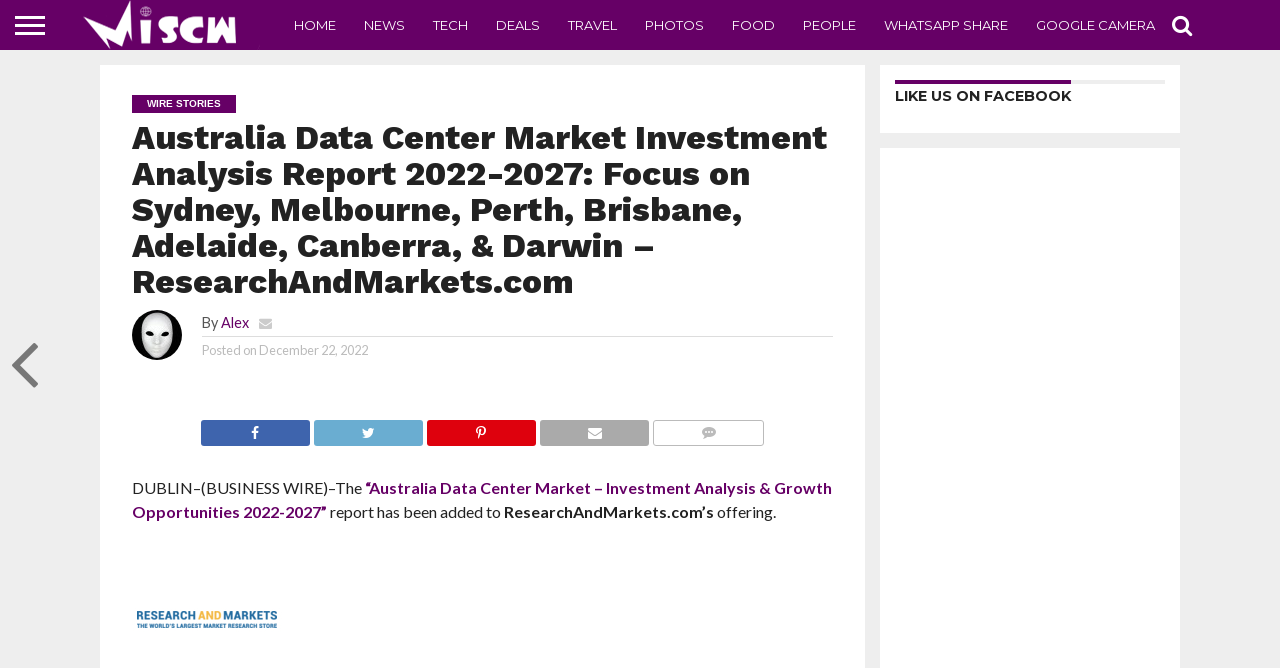

--- FILE ---
content_type: text/html; charset=UTF-8
request_url: https://www.miscw.com/australia-data-center-market-investment-analysis-report-2022-2027-focus-on-sydney-melbourne-perth-brisbane-adelaide-canberra-darwin-researchandmarkets-com-74931.html
body_size: 20160
content:
<!DOCTYPE html>
<html lang="en-US">
<head>
<meta charset="UTF-8" >
<meta name="viewport" id="viewport" content="width=device-width, initial-scale=1.0, maximum-scale=1.0, minimum-scale=1.0, user-scalable=no" />


<link rel="shortcut icon" href="https://www.miscw.com/wp-content/uploads/2021/03/favicon.ico" /><link rel="alternate" type="application/rss+xml" title="RSS 2.0" href="https://www.miscw.com/feed" />
<link rel="alternate" type="text/xml" title="RSS .92" href="https://www.miscw.com/feed/rss" />
<link rel="alternate" type="application/atom+xml" title="Atom 0.3" href="https://www.miscw.com/feed/atom" />
<link rel="pingback" href="https://www.miscw.com/xmlrpc.php" />

<meta property="og:image" content="https://www.miscw.com/wp-content/uploads/2022/12/logo-156.jpg" />
<meta name="twitter:image" content="https://www.miscw.com/wp-content/uploads/2022/12/logo-156.jpg" />

<meta property="og:type" content="article" />
<meta property="og:description" content="DUBLIN&#8211;(BUSINESS WIRE)&#8211;The &#8220;Australia Data Center Market &#8211; Investment Analysis &amp; Growth Opportunities 2022-2027&#8221; report has been added to ResearchAndMarkets.com&#8217;s offering. This report analyses the Australia data center market share. It elaboratively analyses the existing and upcoming facilities and investments in IT, electrical, mechanical infrastructure, general construction, and tier standards. It discusses market sizing and investment [&hellip;]" />
<meta name="twitter:card" content="summary">
<meta name="twitter:url" content="https://www.miscw.com/australia-data-center-market-investment-analysis-report-2022-2027-focus-on-sydney-melbourne-perth-brisbane-adelaide-canberra-darwin-researchandmarkets-com-74931.html">
<meta name="twitter:title" content="Australia Data Center Market Investment Analysis Report 2022-2027: Focus on Sydney, Melbourne, Perth, Brisbane, Adelaide, Canberra, &amp; Darwin &#8211; ResearchAndMarkets.com">
<meta name="twitter:description" content="DUBLIN&#8211;(BUSINESS WIRE)&#8211;The &#8220;Australia Data Center Market &#8211; Investment Analysis &amp; Growth Opportunities 2022-2027&#8221; report has been added to ResearchAndMarkets.com&#8217;s offering. This report analyses the Australia data center market share. It elaboratively analyses the existing and upcoming facilities and investments in IT, electrical, mechanical infrastructure, general construction, and tier standards. It discusses market sizing and investment [&hellip;]">


<meta name='robots' content='index, follow, max-image-preview:large, max-snippet:-1, max-video-preview:-1' />

	<!-- This site is optimized with the Yoast SEO plugin v26.7 - https://yoast.com/wordpress/plugins/seo/ -->
	<title>Australia Data Center Market Investment Analysis Report 2022-2027: Focus on Sydney, Melbourne, Perth, Brisbane, Adelaide, Canberra, &amp; Darwin - ResearchAndMarkets.com</title>
	<meta name="description" content="DUBLIN--(BUSINESS WIRE)--The &quot;Australia Data Center Market - Investment Analysis &amp; Growth Opportunities 2022-2027&quot; report has been added to" />
	<link rel="canonical" href="https://www.miscw.com/australia-data-center-market-investment-analysis-report-2022-2027-focus-on-sydney-melbourne-perth-brisbane-adelaide-canberra-darwin-researchandmarkets-com-74931.html" />
	<meta property="og:locale" content="en_US" />
	<meta property="og:type" content="article" />
	<meta property="og:title" content="Australia Data Center Market Investment Analysis Report 2022-2027: Focus on Sydney, Melbourne, Perth, Brisbane, Adelaide, Canberra, &amp; Darwin - ResearchAndMarkets.com" />
	<meta property="og:description" content="DUBLIN--(BUSINESS WIRE)--The &quot;Australia Data Center Market - Investment Analysis &amp; Growth Opportunities 2022-2027&quot; report has been added to" />
	<meta property="og:url" content="https://www.miscw.com/australia-data-center-market-investment-analysis-report-2022-2027-focus-on-sydney-melbourne-perth-brisbane-adelaide-canberra-darwin-researchandmarkets-com-74931.html" />
	<meta property="og:site_name" content="Latest Blogs on Technology, Travel, Movies and Photo Gallery" />
	<meta property="article:published_time" content="2022-12-22T15:06:39+00:00" />
	<meta property="og:image" content="https://www.miscw.com/wp-content/uploads/2020/06/images.jpg" />
	<meta property="og:image:width" content="278" />
	<meta property="og:image:height" content="181" />
	<meta property="og:image:type" content="image/jpeg" />
	<meta name="author" content="Alex" />
	<meta name="twitter:card" content="summary_large_image" />
	<meta name="twitter:label1" content="Written by" />
	<meta name="twitter:data1" content="Alex" />
	<meta name="twitter:label2" content="Est. reading time" />
	<meta name="twitter:data2" content="6 minutes" />
	<script type="application/ld+json" class="yoast-schema-graph">{"@context":"https://schema.org","@graph":[{"@type":"Article","@id":"https://www.miscw.com/australia-data-center-market-investment-analysis-report-2022-2027-focus-on-sydney-melbourne-perth-brisbane-adelaide-canberra-darwin-researchandmarkets-com-74931.html#article","isPartOf":{"@id":"https://www.miscw.com/australia-data-center-market-investment-analysis-report-2022-2027-focus-on-sydney-melbourne-perth-brisbane-adelaide-canberra-darwin-researchandmarkets-com-74931.html"},"author":{"name":"Alex","@id":"https://www.miscw.com/#/schema/person/68a47a728b446d9a20cf89a9e8c378e2"},"headline":"Australia Data Center Market Investment Analysis Report 2022-2027: Focus on Sydney, Melbourne, Perth, Brisbane, Adelaide, Canberra, &amp; Darwin &#8211; ResearchAndMarkets.com","datePublished":"2022-12-22T15:06:39+00:00","mainEntityOfPage":{"@id":"https://www.miscw.com/australia-data-center-market-investment-analysis-report-2022-2027-focus-on-sydney-melbourne-perth-brisbane-adelaide-canberra-darwin-researchandmarkets-com-74931.html"},"wordCount":1219,"image":{"@id":"https://www.miscw.com/australia-data-center-market-investment-analysis-report-2022-2027-focus-on-sydney-melbourne-perth-brisbane-adelaide-canberra-darwin-researchandmarkets-com-74931.html#primaryimage"},"thumbnailUrl":"https://www.miscw.com/wp-content/uploads/2022/12/logo-156.jpg","articleSection":["Wire Stories"],"inLanguage":"en-US"},{"@type":"WebPage","@id":"https://www.miscw.com/australia-data-center-market-investment-analysis-report-2022-2027-focus-on-sydney-melbourne-perth-brisbane-adelaide-canberra-darwin-researchandmarkets-com-74931.html","url":"https://www.miscw.com/australia-data-center-market-investment-analysis-report-2022-2027-focus-on-sydney-melbourne-perth-brisbane-adelaide-canberra-darwin-researchandmarkets-com-74931.html","name":"Australia Data Center Market Investment Analysis Report 2022-2027: Focus on Sydney, Melbourne, Perth, Brisbane, Adelaide, Canberra, &amp; Darwin - ResearchAndMarkets.com","isPartOf":{"@id":"https://www.miscw.com/#website"},"primaryImageOfPage":{"@id":"https://www.miscw.com/australia-data-center-market-investment-analysis-report-2022-2027-focus-on-sydney-melbourne-perth-brisbane-adelaide-canberra-darwin-researchandmarkets-com-74931.html#primaryimage"},"image":{"@id":"https://www.miscw.com/australia-data-center-market-investment-analysis-report-2022-2027-focus-on-sydney-melbourne-perth-brisbane-adelaide-canberra-darwin-researchandmarkets-com-74931.html#primaryimage"},"thumbnailUrl":"https://www.miscw.com/wp-content/uploads/2022/12/logo-156.jpg","datePublished":"2022-12-22T15:06:39+00:00","author":{"@id":"https://www.miscw.com/#/schema/person/68a47a728b446d9a20cf89a9e8c378e2"},"description":"DUBLIN--(BUSINESS WIRE)--The \"Australia Data Center Market - Investment Analysis &amp; Growth Opportunities 2022-2027\" report has been added to","breadcrumb":{"@id":"https://www.miscw.com/australia-data-center-market-investment-analysis-report-2022-2027-focus-on-sydney-melbourne-perth-brisbane-adelaide-canberra-darwin-researchandmarkets-com-74931.html#breadcrumb"},"inLanguage":"en-US","potentialAction":[{"@type":"ReadAction","target":["https://www.miscw.com/australia-data-center-market-investment-analysis-report-2022-2027-focus-on-sydney-melbourne-perth-brisbane-adelaide-canberra-darwin-researchandmarkets-com-74931.html"]}]},{"@type":"ImageObject","inLanguage":"en-US","@id":"https://www.miscw.com/australia-data-center-market-investment-analysis-report-2022-2027-focus-on-sydney-melbourne-perth-brisbane-adelaide-canberra-darwin-researchandmarkets-com-74931.html#primaryimage","url":"https://www.miscw.com/wp-content/uploads/2022/12/logo-156.jpg","contentUrl":"https://www.miscw.com/wp-content/uploads/2022/12/logo-156.jpg","width":150,"height":150},{"@type":"BreadcrumbList","@id":"https://www.miscw.com/australia-data-center-market-investment-analysis-report-2022-2027-focus-on-sydney-melbourne-perth-brisbane-adelaide-canberra-darwin-researchandmarkets-com-74931.html#breadcrumb","itemListElement":[{"@type":"ListItem","position":1,"name":"Home","item":"https://www.miscw.com/"},{"@type":"ListItem","position":2,"name":"Australia Data Center Market Investment Analysis Report 2022-2027: Focus on Sydney, Melbourne, Perth, Brisbane, Adelaide, Canberra, &amp; Darwin &#8211; ResearchAndMarkets.com"}]},{"@type":"WebSite","@id":"https://www.miscw.com/#website","url":"https://www.miscw.com/","name":"Latest Blogs on Technology, Travel, Movies and Photo Gallery","description":"","potentialAction":[{"@type":"SearchAction","target":{"@type":"EntryPoint","urlTemplate":"https://www.miscw.com/?s={search_term_string}"},"query-input":{"@type":"PropertyValueSpecification","valueRequired":true,"valueName":"search_term_string"}}],"inLanguage":"en-US"},{"@type":"Person","@id":"https://www.miscw.com/#/schema/person/68a47a728b446d9a20cf89a9e8c378e2","name":"Alex","image":{"@type":"ImageObject","inLanguage":"en-US","@id":"https://www.miscw.com/#/schema/person/image/","url":"https://secure.gravatar.com/avatar/4a86efd9c373d76862de8d5450b27db9ea78e62677059a35128a97456f1f6868?s=96&d=mm&r=g","contentUrl":"https://secure.gravatar.com/avatar/4a86efd9c373d76862de8d5450b27db9ea78e62677059a35128a97456f1f6868?s=96&d=mm&r=g","caption":"Alex"},"url":"https://www.miscw.com/author/mwadmin"}]}</script>
	<!-- / Yoast SEO plugin. -->


<link rel="amphtml" href="https://www.miscw.com/australia-data-center-market-investment-analysis-report-2022-2027-focus-on-sydney-melbourne-perth-brisbane-adelaide-canberra-darwin-researchandmarkets-com-74931.html/amp" /><meta name="generator" content="AMP for WP 1.1.11"/><link rel='dns-prefetch' href='//netdna.bootstrapcdn.com' />
<link rel='dns-prefetch' href='//www.googletagmanager.com' />
<link rel="alternate" type="application/rss+xml" title="Latest Blogs on Technology, Travel, Movies and Photo Gallery &raquo; Feed" href="https://www.miscw.com/feed" />
<link rel="alternate" type="application/rss+xml" title="Latest Blogs on Technology, Travel, Movies and Photo Gallery &raquo; Comments Feed" href="https://www.miscw.com/comments/feed" />
<link rel="alternate" title="oEmbed (JSON)" type="application/json+oembed" href="https://www.miscw.com/wp-json/oembed/1.0/embed?url=https%3A%2F%2Fwww.miscw.com%2Faustralia-data-center-market-investment-analysis-report-2022-2027-focus-on-sydney-melbourne-perth-brisbane-adelaide-canberra-darwin-researchandmarkets-com-74931.html" />
<link rel="alternate" title="oEmbed (XML)" type="text/xml+oembed" href="https://www.miscw.com/wp-json/oembed/1.0/embed?url=https%3A%2F%2Fwww.miscw.com%2Faustralia-data-center-market-investment-analysis-report-2022-2027-focus-on-sydney-melbourne-perth-brisbane-adelaide-canberra-darwin-researchandmarkets-com-74931.html&#038;format=xml" />
<style id='wp-img-auto-sizes-contain-inline-css' type='text/css'>
img:is([sizes=auto i],[sizes^="auto," i]){contain-intrinsic-size:3000px 1500px}
/*# sourceURL=wp-img-auto-sizes-contain-inline-css */
</style>
<style id='wp-emoji-styles-inline-css' type='text/css'>

	img.wp-smiley, img.emoji {
		display: inline !important;
		border: none !important;
		box-shadow: none !important;
		height: 1em !important;
		width: 1em !important;
		margin: 0 0.07em !important;
		vertical-align: -0.1em !important;
		background: none !important;
		padding: 0 !important;
	}
/*# sourceURL=wp-emoji-styles-inline-css */
</style>
<style id='wp-block-library-inline-css' type='text/css'>
:root{--wp-block-synced-color:#7a00df;--wp-block-synced-color--rgb:122,0,223;--wp-bound-block-color:var(--wp-block-synced-color);--wp-editor-canvas-background:#ddd;--wp-admin-theme-color:#007cba;--wp-admin-theme-color--rgb:0,124,186;--wp-admin-theme-color-darker-10:#006ba1;--wp-admin-theme-color-darker-10--rgb:0,107,160.5;--wp-admin-theme-color-darker-20:#005a87;--wp-admin-theme-color-darker-20--rgb:0,90,135;--wp-admin-border-width-focus:2px}@media (min-resolution:192dpi){:root{--wp-admin-border-width-focus:1.5px}}.wp-element-button{cursor:pointer}:root .has-very-light-gray-background-color{background-color:#eee}:root .has-very-dark-gray-background-color{background-color:#313131}:root .has-very-light-gray-color{color:#eee}:root .has-very-dark-gray-color{color:#313131}:root .has-vivid-green-cyan-to-vivid-cyan-blue-gradient-background{background:linear-gradient(135deg,#00d084,#0693e3)}:root .has-purple-crush-gradient-background{background:linear-gradient(135deg,#34e2e4,#4721fb 50%,#ab1dfe)}:root .has-hazy-dawn-gradient-background{background:linear-gradient(135deg,#faaca8,#dad0ec)}:root .has-subdued-olive-gradient-background{background:linear-gradient(135deg,#fafae1,#67a671)}:root .has-atomic-cream-gradient-background{background:linear-gradient(135deg,#fdd79a,#004a59)}:root .has-nightshade-gradient-background{background:linear-gradient(135deg,#330968,#31cdcf)}:root .has-midnight-gradient-background{background:linear-gradient(135deg,#020381,#2874fc)}:root{--wp--preset--font-size--normal:16px;--wp--preset--font-size--huge:42px}.has-regular-font-size{font-size:1em}.has-larger-font-size{font-size:2.625em}.has-normal-font-size{font-size:var(--wp--preset--font-size--normal)}.has-huge-font-size{font-size:var(--wp--preset--font-size--huge)}.has-text-align-center{text-align:center}.has-text-align-left{text-align:left}.has-text-align-right{text-align:right}.has-fit-text{white-space:nowrap!important}#end-resizable-editor-section{display:none}.aligncenter{clear:both}.items-justified-left{justify-content:flex-start}.items-justified-center{justify-content:center}.items-justified-right{justify-content:flex-end}.items-justified-space-between{justify-content:space-between}.screen-reader-text{border:0;clip-path:inset(50%);height:1px;margin:-1px;overflow:hidden;padding:0;position:absolute;width:1px;word-wrap:normal!important}.screen-reader-text:focus{background-color:#ddd;clip-path:none;color:#444;display:block;font-size:1em;height:auto;left:5px;line-height:normal;padding:15px 23px 14px;text-decoration:none;top:5px;width:auto;z-index:100000}html :where(.has-border-color){border-style:solid}html :where([style*=border-top-color]){border-top-style:solid}html :where([style*=border-right-color]){border-right-style:solid}html :where([style*=border-bottom-color]){border-bottom-style:solid}html :where([style*=border-left-color]){border-left-style:solid}html :where([style*=border-width]){border-style:solid}html :where([style*=border-top-width]){border-top-style:solid}html :where([style*=border-right-width]){border-right-style:solid}html :where([style*=border-bottom-width]){border-bottom-style:solid}html :where([style*=border-left-width]){border-left-style:solid}html :where(img[class*=wp-image-]){height:auto;max-width:100%}:where(figure){margin:0 0 1em}html :where(.is-position-sticky){--wp-admin--admin-bar--position-offset:var(--wp-admin--admin-bar--height,0px)}@media screen and (max-width:600px){html :where(.is-position-sticky){--wp-admin--admin-bar--position-offset:0px}}

/*# sourceURL=wp-block-library-inline-css */
</style><style id='global-styles-inline-css' type='text/css'>
:root{--wp--preset--aspect-ratio--square: 1;--wp--preset--aspect-ratio--4-3: 4/3;--wp--preset--aspect-ratio--3-4: 3/4;--wp--preset--aspect-ratio--3-2: 3/2;--wp--preset--aspect-ratio--2-3: 2/3;--wp--preset--aspect-ratio--16-9: 16/9;--wp--preset--aspect-ratio--9-16: 9/16;--wp--preset--color--black: #000000;--wp--preset--color--cyan-bluish-gray: #abb8c3;--wp--preset--color--white: #ffffff;--wp--preset--color--pale-pink: #f78da7;--wp--preset--color--vivid-red: #cf2e2e;--wp--preset--color--luminous-vivid-orange: #ff6900;--wp--preset--color--luminous-vivid-amber: #fcb900;--wp--preset--color--light-green-cyan: #7bdcb5;--wp--preset--color--vivid-green-cyan: #00d084;--wp--preset--color--pale-cyan-blue: #8ed1fc;--wp--preset--color--vivid-cyan-blue: #0693e3;--wp--preset--color--vivid-purple: #9b51e0;--wp--preset--gradient--vivid-cyan-blue-to-vivid-purple: linear-gradient(135deg,rgb(6,147,227) 0%,rgb(155,81,224) 100%);--wp--preset--gradient--light-green-cyan-to-vivid-green-cyan: linear-gradient(135deg,rgb(122,220,180) 0%,rgb(0,208,130) 100%);--wp--preset--gradient--luminous-vivid-amber-to-luminous-vivid-orange: linear-gradient(135deg,rgb(252,185,0) 0%,rgb(255,105,0) 100%);--wp--preset--gradient--luminous-vivid-orange-to-vivid-red: linear-gradient(135deg,rgb(255,105,0) 0%,rgb(207,46,46) 100%);--wp--preset--gradient--very-light-gray-to-cyan-bluish-gray: linear-gradient(135deg,rgb(238,238,238) 0%,rgb(169,184,195) 100%);--wp--preset--gradient--cool-to-warm-spectrum: linear-gradient(135deg,rgb(74,234,220) 0%,rgb(151,120,209) 20%,rgb(207,42,186) 40%,rgb(238,44,130) 60%,rgb(251,105,98) 80%,rgb(254,248,76) 100%);--wp--preset--gradient--blush-light-purple: linear-gradient(135deg,rgb(255,206,236) 0%,rgb(152,150,240) 100%);--wp--preset--gradient--blush-bordeaux: linear-gradient(135deg,rgb(254,205,165) 0%,rgb(254,45,45) 50%,rgb(107,0,62) 100%);--wp--preset--gradient--luminous-dusk: linear-gradient(135deg,rgb(255,203,112) 0%,rgb(199,81,192) 50%,rgb(65,88,208) 100%);--wp--preset--gradient--pale-ocean: linear-gradient(135deg,rgb(255,245,203) 0%,rgb(182,227,212) 50%,rgb(51,167,181) 100%);--wp--preset--gradient--electric-grass: linear-gradient(135deg,rgb(202,248,128) 0%,rgb(113,206,126) 100%);--wp--preset--gradient--midnight: linear-gradient(135deg,rgb(2,3,129) 0%,rgb(40,116,252) 100%);--wp--preset--font-size--small: 13px;--wp--preset--font-size--medium: 20px;--wp--preset--font-size--large: 36px;--wp--preset--font-size--x-large: 42px;--wp--preset--spacing--20: 0.44rem;--wp--preset--spacing--30: 0.67rem;--wp--preset--spacing--40: 1rem;--wp--preset--spacing--50: 1.5rem;--wp--preset--spacing--60: 2.25rem;--wp--preset--spacing--70: 3.38rem;--wp--preset--spacing--80: 5.06rem;--wp--preset--shadow--natural: 6px 6px 9px rgba(0, 0, 0, 0.2);--wp--preset--shadow--deep: 12px 12px 50px rgba(0, 0, 0, 0.4);--wp--preset--shadow--sharp: 6px 6px 0px rgba(0, 0, 0, 0.2);--wp--preset--shadow--outlined: 6px 6px 0px -3px rgb(255, 255, 255), 6px 6px rgb(0, 0, 0);--wp--preset--shadow--crisp: 6px 6px 0px rgb(0, 0, 0);}:where(.is-layout-flex){gap: 0.5em;}:where(.is-layout-grid){gap: 0.5em;}body .is-layout-flex{display: flex;}.is-layout-flex{flex-wrap: wrap;align-items: center;}.is-layout-flex > :is(*, div){margin: 0;}body .is-layout-grid{display: grid;}.is-layout-grid > :is(*, div){margin: 0;}:where(.wp-block-columns.is-layout-flex){gap: 2em;}:where(.wp-block-columns.is-layout-grid){gap: 2em;}:where(.wp-block-post-template.is-layout-flex){gap: 1.25em;}:where(.wp-block-post-template.is-layout-grid){gap: 1.25em;}.has-black-color{color: var(--wp--preset--color--black) !important;}.has-cyan-bluish-gray-color{color: var(--wp--preset--color--cyan-bluish-gray) !important;}.has-white-color{color: var(--wp--preset--color--white) !important;}.has-pale-pink-color{color: var(--wp--preset--color--pale-pink) !important;}.has-vivid-red-color{color: var(--wp--preset--color--vivid-red) !important;}.has-luminous-vivid-orange-color{color: var(--wp--preset--color--luminous-vivid-orange) !important;}.has-luminous-vivid-amber-color{color: var(--wp--preset--color--luminous-vivid-amber) !important;}.has-light-green-cyan-color{color: var(--wp--preset--color--light-green-cyan) !important;}.has-vivid-green-cyan-color{color: var(--wp--preset--color--vivid-green-cyan) !important;}.has-pale-cyan-blue-color{color: var(--wp--preset--color--pale-cyan-blue) !important;}.has-vivid-cyan-blue-color{color: var(--wp--preset--color--vivid-cyan-blue) !important;}.has-vivid-purple-color{color: var(--wp--preset--color--vivid-purple) !important;}.has-black-background-color{background-color: var(--wp--preset--color--black) !important;}.has-cyan-bluish-gray-background-color{background-color: var(--wp--preset--color--cyan-bluish-gray) !important;}.has-white-background-color{background-color: var(--wp--preset--color--white) !important;}.has-pale-pink-background-color{background-color: var(--wp--preset--color--pale-pink) !important;}.has-vivid-red-background-color{background-color: var(--wp--preset--color--vivid-red) !important;}.has-luminous-vivid-orange-background-color{background-color: var(--wp--preset--color--luminous-vivid-orange) !important;}.has-luminous-vivid-amber-background-color{background-color: var(--wp--preset--color--luminous-vivid-amber) !important;}.has-light-green-cyan-background-color{background-color: var(--wp--preset--color--light-green-cyan) !important;}.has-vivid-green-cyan-background-color{background-color: var(--wp--preset--color--vivid-green-cyan) !important;}.has-pale-cyan-blue-background-color{background-color: var(--wp--preset--color--pale-cyan-blue) !important;}.has-vivid-cyan-blue-background-color{background-color: var(--wp--preset--color--vivid-cyan-blue) !important;}.has-vivid-purple-background-color{background-color: var(--wp--preset--color--vivid-purple) !important;}.has-black-border-color{border-color: var(--wp--preset--color--black) !important;}.has-cyan-bluish-gray-border-color{border-color: var(--wp--preset--color--cyan-bluish-gray) !important;}.has-white-border-color{border-color: var(--wp--preset--color--white) !important;}.has-pale-pink-border-color{border-color: var(--wp--preset--color--pale-pink) !important;}.has-vivid-red-border-color{border-color: var(--wp--preset--color--vivid-red) !important;}.has-luminous-vivid-orange-border-color{border-color: var(--wp--preset--color--luminous-vivid-orange) !important;}.has-luminous-vivid-amber-border-color{border-color: var(--wp--preset--color--luminous-vivid-amber) !important;}.has-light-green-cyan-border-color{border-color: var(--wp--preset--color--light-green-cyan) !important;}.has-vivid-green-cyan-border-color{border-color: var(--wp--preset--color--vivid-green-cyan) !important;}.has-pale-cyan-blue-border-color{border-color: var(--wp--preset--color--pale-cyan-blue) !important;}.has-vivid-cyan-blue-border-color{border-color: var(--wp--preset--color--vivid-cyan-blue) !important;}.has-vivid-purple-border-color{border-color: var(--wp--preset--color--vivid-purple) !important;}.has-vivid-cyan-blue-to-vivid-purple-gradient-background{background: var(--wp--preset--gradient--vivid-cyan-blue-to-vivid-purple) !important;}.has-light-green-cyan-to-vivid-green-cyan-gradient-background{background: var(--wp--preset--gradient--light-green-cyan-to-vivid-green-cyan) !important;}.has-luminous-vivid-amber-to-luminous-vivid-orange-gradient-background{background: var(--wp--preset--gradient--luminous-vivid-amber-to-luminous-vivid-orange) !important;}.has-luminous-vivid-orange-to-vivid-red-gradient-background{background: var(--wp--preset--gradient--luminous-vivid-orange-to-vivid-red) !important;}.has-very-light-gray-to-cyan-bluish-gray-gradient-background{background: var(--wp--preset--gradient--very-light-gray-to-cyan-bluish-gray) !important;}.has-cool-to-warm-spectrum-gradient-background{background: var(--wp--preset--gradient--cool-to-warm-spectrum) !important;}.has-blush-light-purple-gradient-background{background: var(--wp--preset--gradient--blush-light-purple) !important;}.has-blush-bordeaux-gradient-background{background: var(--wp--preset--gradient--blush-bordeaux) !important;}.has-luminous-dusk-gradient-background{background: var(--wp--preset--gradient--luminous-dusk) !important;}.has-pale-ocean-gradient-background{background: var(--wp--preset--gradient--pale-ocean) !important;}.has-electric-grass-gradient-background{background: var(--wp--preset--gradient--electric-grass) !important;}.has-midnight-gradient-background{background: var(--wp--preset--gradient--midnight) !important;}.has-small-font-size{font-size: var(--wp--preset--font-size--small) !important;}.has-medium-font-size{font-size: var(--wp--preset--font-size--medium) !important;}.has-large-font-size{font-size: var(--wp--preset--font-size--large) !important;}.has-x-large-font-size{font-size: var(--wp--preset--font-size--x-large) !important;}
/*# sourceURL=global-styles-inline-css */
</style>

<style id='classic-theme-styles-inline-css' type='text/css'>
/*! This file is auto-generated */
.wp-block-button__link{color:#fff;background-color:#32373c;border-radius:9999px;box-shadow:none;text-decoration:none;padding:calc(.667em + 2px) calc(1.333em + 2px);font-size:1.125em}.wp-block-file__button{background:#32373c;color:#fff;text-decoration:none}
/*# sourceURL=/wp-includes/css/classic-themes.min.css */
</style>
<link rel='stylesheet' id='mvp-score-style-css' href='https://www.miscw.com/wp-content/plugins/mvp-scoreboard/css/score-style.css?ver=6.9' type='text/css' media='all' />
<link rel='stylesheet' id='mvp-reset-css' href='https://www.miscw.com/wp-content/themes/flex-mag/css/reset.css?ver=6.9' type='text/css' media='all' />
<link rel='stylesheet' id='mvp-fontawesome-css' href='//netdna.bootstrapcdn.com/font-awesome/4.7.0/css/font-awesome.css?ver=6.9' type='text/css' media='all' />
<link rel='stylesheet' id='mvp-style-css' href='https://www.miscw.com/wp-content/themes/flex-mag/style.css?ver=6.9' type='text/css' media='all' />
<link rel='stylesheet' id='mvp-media-queries-css' href='https://www.miscw.com/wp-content/themes/flex-mag/css/media-queries.css?ver=6.9' type='text/css' media='all' />
<script type="text/javascript" src="https://www.miscw.com/wp-includes/js/jquery/jquery.min.js?ver=3.7.1" id="jquery-core-js"></script>
<script type="text/javascript" src="https://www.miscw.com/wp-includes/js/jquery/jquery-migrate.min.js?ver=3.4.1" id="jquery-migrate-js"></script>
<link rel="https://api.w.org/" href="https://www.miscw.com/wp-json/" /><link rel="alternate" title="JSON" type="application/json" href="https://www.miscw.com/wp-json/wp/v2/posts/74931" /><link rel="EditURI" type="application/rsd+xml" title="RSD" href="https://www.miscw.com/xmlrpc.php?rsd" />
<meta name="generator" content="WordPress 6.9" />
<link rel='shortlink' href='https://www.miscw.com/?p=74931' />
<meta name="generator" content="Site Kit by Google 1.170.0" />
<style type='text/css'>

@import url(//fonts.googleapis.com/css?family=Oswald:400,700|Lato:400,700|Work+Sans:900|Montserrat:400,700|Open+Sans:800|Playfair+Display:400,700,900|Quicksand|Raleway:200,400,700|Roboto+Slab:400,700|Work+Sans:100,200,300,400,500,600,700,800,900|Montserrat:100,200,300,400,500,600,700,800,900|Work+Sans:100,200,300,400,400italic,500,600,700,700italic,800,900|Lato:100,200,300,400,400italic,500,600,700,700italic,800,900|Montserrat:100,200,300,400,500,600,700,800,900&subset=latin,latin-ext,cyrillic,cyrillic-ext,greek-ext,greek,vietnamese);

#wallpaper {
	background: url() no-repeat 50% 0;
	}
body,
.blog-widget-text p,
.feat-widget-text p,
.post-info-right,
span.post-excerpt,
span.feat-caption,
span.soc-count-text,
#content-main p,
#commentspopup .comments-pop,
.archive-list-text p,
.author-box-bot p,
#post-404 p,
.foot-widget,
#home-feat-text p,
.feat-top2-left-text p,
.feat-wide1-text p,
.feat-wide4-text p,
#content-main table,
.foot-copy p,
.video-main-text p {
	font-family: 'Lato', sans-serif;
	}

a,
a:visited,
.post-info-name a {
	color: #660066;
	}

a:hover {
	color: #999999;
	}

.fly-but-wrap,
span.feat-cat,
span.post-head-cat,
.prev-next-text a,
.prev-next-text a:visited,
.prev-next-text a:hover {
	background: #660066;
	}

.fly-but-wrap {
	background: #660066;
	}

.fly-but-wrap span {
	background: #ffffff;
	}

.woocommerce .star-rating span:before {
	color: #660066;
	}

.woocommerce .widget_price_filter .ui-slider .ui-slider-range,
.woocommerce .widget_price_filter .ui-slider .ui-slider-handle {
	background-color: #660066;
	}

.woocommerce span.onsale,
.woocommerce #respond input#submit.alt,
.woocommerce a.button.alt,
.woocommerce button.button.alt,
.woocommerce input.button.alt,
.woocommerce #respond input#submit.alt:hover,
.woocommerce a.button.alt:hover,
.woocommerce button.button.alt:hover,
.woocommerce input.button.alt:hover {
	background-color: #660066;
	}

span.post-header {
	border-top: 4px solid #660066;
	}

#main-nav-wrap,
nav.main-menu-wrap,
.nav-logo,
.nav-right-wrap,
.nav-menu-out,
.nav-logo-out,
#head-main-top {
	-webkit-backface-visibility: hidden;
	background: #660066;
	}

nav.main-menu-wrap ul li a,
.nav-menu-out:hover ul li:hover a,
.nav-menu-out:hover span.nav-search-but:hover i,
.nav-menu-out:hover span.nav-soc-but:hover i,
span.nav-search-but i,
span.nav-soc-but i {
	color: #ffffff;
	}

.nav-menu-out:hover li.menu-item-has-children:hover a:after,
nav.main-menu-wrap ul li.menu-item-has-children a:after {
	border-color: #ffffff transparent transparent transparent;
	}

.nav-menu-out:hover ul li a,
.nav-menu-out:hover span.nav-search-but i,
.nav-menu-out:hover span.nav-soc-but i {
	color: #ffffcc;
	}

.nav-menu-out:hover li.menu-item-has-children a:after {
	border-color: #ffffcc transparent transparent transparent;
	}

.nav-menu-out:hover ul li ul.mega-list li a,
.side-list-text p,
.row-widget-text p,
.blog-widget-text h2,
.feat-widget-text h2,
.archive-list-text h2,
h2.author-list-head a,
.mvp-related-text a {
	color: #000000;
	}

ul.mega-list li:hover a,
ul.side-list li:hover .side-list-text p,
ul.row-widget-list li:hover .row-widget-text p,
ul.blog-widget-list li:hover .blog-widget-text h2,
.feat-widget-wrap:hover .feat-widget-text h2,
ul.archive-list li:hover .archive-list-text h2,
ul.archive-col-list li:hover .archive-list-text h2,
h2.author-list-head a:hover,
.mvp-related-posts ul li:hover .mvp-related-text a {
	color: #1f1c1c !important;
	}

span.more-posts-text,
a.inf-more-but,
#comments-button a,
#comments-button span.comment-but-text {
	border: 1px solid #660066;
	}

span.more-posts-text,
a.inf-more-but,
#comments-button a,
#comments-button span.comment-but-text {
	color: #660066 !important;
	}

#comments-button a:hover,
#comments-button span.comment-but-text:hover,
a.inf-more-but:hover,
span.more-posts-text:hover {
	background: #660066;
	}

nav.main-menu-wrap ul li a,
ul.col-tabs li a,
nav.fly-nav-menu ul li a,
.foot-menu .menu li a {
	font-family: 'Montserrat', sans-serif;
	}

.feat-top2-right-text h2,
.side-list-text p,
.side-full-text p,
.row-widget-text p,
.feat-widget-text h2,
.blog-widget-text h2,
.prev-next-text a,
.prev-next-text a:visited,
.prev-next-text a:hover,
span.post-header,
.archive-list-text h2,
#woo-content h1.page-title,
.woocommerce div.product .product_title,
.woocommerce ul.products li.product h3,
.video-main-text h2,
.mvp-related-text a {
	font-family: 'Montserrat', sans-serif;
	}

.feat-wide-sub-text h2,
#home-feat-text h2,
.feat-top2-left-text h2,
.feat-wide1-text h2,
.feat-wide4-text h2,
.feat-wide5-text h2,
h1.post-title,
#content-main h1.post-title,
#post-404 h1,
h1.post-title-wide,
#content-main blockquote p,
#commentspopup #content-main h1 {
	font-family: 'Work Sans', sans-serif;
	}

h3.home-feat-title,
h3.side-list-title,
#infscr-loading,
.score-nav-menu select,
h1.cat-head,
h1.arch-head,
h2.author-list-head,
h3.foot-head,
.woocommerce ul.product_list_widget span.product-title,
.woocommerce ul.product_list_widget li a,
.woocommerce #reviews #comments ol.commentlist li .comment-text p.meta,
.woocommerce .related h2,
.woocommerce div.product .woocommerce-tabs .panel h2,
.woocommerce div.product .product_title,
#content-main h1,
#content-main h2,
#content-main h3,
#content-main h4,
#content-main h5,
#content-main h6 {
	font-family: 'Work Sans', sans-serif;
	}

</style>
	
<style type="text/css">


.post-cont-out,
.post-cont-in {
	margin-right: 0;
	}









</style>

<style type="text/css" id="custom-background-css">
body.custom-background { background-color: #eeeeee; }
</style>
	
</head>

<body data-rsssl=1 class="wp-singular post-template-default single single-post postid-74931 single-format-standard custom-background wp-theme-flex-mag">
	<div id="site" class="left relative">
		<div id="site-wrap" class="left relative">
						<div id="fly-wrap">
	<div class="fly-wrap-out">
		<div class="fly-side-wrap">
			<ul class="fly-bottom-soc left relative">
																																									<li class="rss-soc">
						<a href="https://www.miscw.com/feed/rss" target="_blank">
						<i class="fa fa-rss fa-2"></i>
						</a>
					</li>
							</ul>
		</div><!--fly-side-wrap-->
		<div class="fly-wrap-in">
			<div id="fly-menu-wrap">
				<nav class="fly-nav-menu left relative">
					<div class="menu-flyout-menu-container"><ul id="menu-flyout-menu" class="menu"><li id="menu-item-1210" class="menu-item menu-item-type-taxonomy menu-item-object-category menu-item-1210"><a href="https://www.miscw.com/category/news">News</a></li>
<li id="menu-item-1205" class="menu-item menu-item-type-taxonomy menu-item-object-category menu-item-1205"><a href="https://www.miscw.com/category/deals">Deals</a></li>
<li id="menu-item-2848" class="menu-item menu-item-type-taxonomy menu-item-object-category menu-item-2848"><a href="https://www.miscw.com/category/discount-coupons">Discount Coupons</a></li>
<li id="menu-item-1201" class="menu-item menu-item-type-taxonomy menu-item-object-category menu-item-1201"><a href="https://www.miscw.com/category/app-of-the-week">App of the Week</a></li>
<li id="menu-item-1215" class="menu-item menu-item-type-taxonomy menu-item-object-category menu-item-1215"><a href="https://www.miscw.com/category/tech">Tech</a></li>
<li id="menu-item-1217" class="menu-item menu-item-type-taxonomy menu-item-object-category menu-item-1217"><a href="https://www.miscw.com/category/whatsapp-share">Whatsapp Share</a></li>
<li id="menu-item-1202" class="menu-item menu-item-type-taxonomy menu-item-object-category menu-item-1202"><a href="https://www.miscw.com/category/automobile">Automobile</a></li>
<li id="menu-item-1203" class="menu-item menu-item-type-taxonomy menu-item-object-category menu-item-1203"><a href="https://www.miscw.com/category/business">Business</a></li>
<li id="menu-item-1204" class="menu-item menu-item-type-taxonomy menu-item-object-category menu-item-1204"><a href="https://www.miscw.com/category/crazy">Crazy</a></li>
<li id="menu-item-1206" class="menu-item menu-item-type-taxonomy menu-item-object-category menu-item-1206"><a href="https://www.miscw.com/category/family">Family</a></li>
<li id="menu-item-1207" class="menu-item menu-item-type-taxonomy menu-item-object-category menu-item-1207"><a href="https://www.miscw.com/category/food">Food</a></li>
<li id="menu-item-1208" class="menu-item menu-item-type-taxonomy menu-item-object-category menu-item-1208"><a href="https://www.miscw.com/category/health">Health</a></li>
<li id="menu-item-1209" class="menu-item menu-item-type-taxonomy menu-item-object-category menu-item-1209"><a href="https://www.miscw.com/category/movies">Movies</a></li>
<li id="menu-item-1211" class="menu-item menu-item-type-taxonomy menu-item-object-category menu-item-1211"><a href="https://www.miscw.com/category/others">Others</a></li>
<li id="menu-item-1212" class="menu-item menu-item-type-taxonomy menu-item-object-category menu-item-1212"><a href="https://www.miscw.com/category/people">People</a></li>
<li id="menu-item-1213" class="menu-item menu-item-type-taxonomy menu-item-object-category menu-item-1213"><a href="https://www.miscw.com/category/photos">Photos</a></li>
<li id="menu-item-1214" class="menu-item menu-item-type-taxonomy menu-item-object-category menu-item-1214"><a href="https://www.miscw.com/category/safety">Safety</a></li>
<li id="menu-item-1216" class="menu-item menu-item-type-taxonomy menu-item-object-category menu-item-1216"><a href="https://www.miscw.com/category/travel">Travel</a></li>
</ul></div>				</nav>
			</div><!--fly-menu-wrap-->
		</div><!--fly-wrap-in-->
	</div><!--fly-wrap-out-->
</div><!--fly-wrap-->			<div id="head-main-wrap" class="left relative">
				<div id="head-main-top" class="left relative">
																																									</div><!--head-main-top-->
				<div id="main-nav-wrap">
					<div class="nav-out">
						<div class="nav-in">
							<div id="main-nav-cont" class="left" itemscope itemtype="http://schema.org/Organization">
								<div class="nav-logo-out">
									<div class="nav-left-wrap left relative">
										<div class="fly-but-wrap left relative">
											<span></span>
											<span></span>
											<span></span>
											<span></span>
										</div><!--fly-but-wrap-->
																					<div class="nav-logo left">
																									<a itemprop="url" href="https://www.miscw.com/"><img itemprop="logo" src="https://www.miscw.com/wp-content/uploads/logomiscw.png" alt="Latest Blogs on Technology, Travel, Movies and Photo Gallery" data-rjs="2" /></a>
																																					<h2 class="mvp-logo-title">Latest Blogs on Technology, Travel, Movies and Photo Gallery</h2>
																							</div><!--nav-logo-->
																			</div><!--nav-left-wrap-->
									<div class="nav-logo-in">
										<div class="nav-menu-out">
											<div class="nav-menu-in">
												<nav class="main-menu-wrap left">
													<div class="menu-main-menu-container"><ul id="menu-main-menu" class="menu"><li id="menu-item-55" class="menu-item menu-item-type-post_type menu-item-object-page menu-item-home menu-item-55"><a href="https://www.miscw.com/">Home</a></li>
<li id="menu-item-1171" class="menu-item menu-item-type-taxonomy menu-item-object-category menu-item-1171"><a href="https://www.miscw.com/category/news">News</a></li>
<li id="menu-item-56" class="menu-item menu-item-type-taxonomy menu-item-object-category menu-item-56"><a href="https://www.miscw.com/category/tech">Tech</a></li>
<li id="menu-item-1172" class="menu-item menu-item-type-taxonomy menu-item-object-category menu-item-1172"><a href="https://www.miscw.com/category/deals">Deals</a></li>
<li id="menu-item-57" class="menu-item menu-item-type-taxonomy menu-item-object-category menu-item-57"><a href="https://www.miscw.com/category/travel">Travel</a></li>
<li id="menu-item-79" class="menu-item menu-item-type-taxonomy menu-item-object-category menu-item-79"><a href="https://www.miscw.com/category/photos">Photos</a></li>
<li id="menu-item-298" class="menu-item menu-item-type-taxonomy menu-item-object-category menu-item-298"><a href="https://www.miscw.com/category/food">Food</a></li>
<li id="menu-item-299" class="menu-item menu-item-type-taxonomy menu-item-object-category menu-item-299"><a href="https://www.miscw.com/category/people">People</a></li>
<li id="menu-item-1173" class="menu-item menu-item-type-taxonomy menu-item-object-category menu-item-1173"><a href="https://www.miscw.com/category/whatsapp-share">Whatsapp Share</a></li>
<li id="menu-item-39468" class="menu-item menu-item-type-taxonomy menu-item-object-category menu-item-39468"><a href="https://www.miscw.com/category/google-camera">Google Camera</a></li>
</ul></div>												</nav>
											</div><!--nav-menu-in-->
											<div class="nav-right-wrap relative">
												<div class="nav-search-wrap left relative">
													<span class="nav-search-but left"><i class="fa fa-search fa-2"></i></span>
													<div class="search-fly-wrap">
														<form method="get" id="searchform" action="https://www.miscw.com/">
	<input type="text" name="s" id="s" value="Type search term and press enter" onfocus='if (this.value == "Type search term and press enter") { this.value = ""; }' onblur='if (this.value == "") { this.value = "Type search term and press enter"; }' />
	<input type="hidden" id="searchsubmit" value="Search" />
</form>													</div><!--search-fly-wrap-->
												</div><!--nav-search-wrap-->
																																			</div><!--nav-right-wrap-->
										</div><!--nav-menu-out-->
									</div><!--nav-logo-in-->
								</div><!--nav-logo-out-->
							</div><!--main-nav-cont-->
						</div><!--nav-in-->
					</div><!--nav-out-->
				</div><!--main-nav-wrap-->
			</div><!--head-main-wrap-->
										<div id="body-main-wrap" class="left relative" itemscope itemtype="http://schema.org/NewsArticle">
					<meta itemscope itemprop="mainEntityOfPage"  itemType="https://schema.org/WebPage" itemid="https://www.miscw.com/australia-data-center-market-investment-analysis-report-2022-2027-focus-on-sydney-melbourne-perth-brisbane-adelaide-canberra-darwin-researchandmarkets-com-74931.html"/>
																																			<div class="body-main-out relative">
					<div class="body-main-in">
						<div id="body-main-cont" class="left relative">
																		<div id="post-main-wrap" class="left relative">
	<div class="post-wrap-out1">
		<div class="post-wrap-in1">
			<div id="post-left-col" class="relative">
									<article id="post-area" class="post-74931 post type-post status-publish format-standard has-post-thumbnail hentry category-wire-stories">
													<header id="post-header">
																	<a class="post-cat-link" href="https://www.miscw.com/category/wire-stories"><span class="post-head-cat">Wire Stories</span></a>
																<h1 class="post-title entry-title left" itemprop="headline">Australia Data Center Market Investment Analysis Report 2022-2027: Focus on Sydney, Melbourne, Perth, Brisbane, Adelaide, Canberra, &amp; Darwin &#8211; ResearchAndMarkets.com</h1>
																	<div id="post-info-wrap" class="left relative">
										<div class="post-info-out">
											<div class="post-info-img left relative">
												<img alt='' src='https://secure.gravatar.com/avatar/4a86efd9c373d76862de8d5450b27db9ea78e62677059a35128a97456f1f6868?s=50&#038;d=mm&#038;r=g' srcset='https://secure.gravatar.com/avatar/4a86efd9c373d76862de8d5450b27db9ea78e62677059a35128a97456f1f6868?s=100&#038;d=mm&#038;r=g 2x' class='avatar avatar-50 photo' height='50' width='50' decoding='async'/>											</div><!--post-info-img-->
											<div class="post-info-in">
												<div class="post-info-right left relative">
													<div class="post-info-name left relative" itemprop="author" itemscope itemtype="https://schema.org/Person">
														<span class="post-info-text">By</span> <span class="author-name vcard fn author" itemprop="name"><a href="https://www.miscw.com/author/mwadmin" title="Posts by Alex" rel="author">Alex</a></span>  <span class="author-email"><a href="/cdn-cgi/l/email-protection#92fffbe1f1e5a0a2a3a7d2f5fff3fbfebcf1fdff"><i class="fa fa-envelope fa-2"></i></a></span>													</div><!--post-info-name-->
													<div class="post-info-date left relative">
														<span class="post-info-text">Posted on</span> <span class="post-date updated"><time class="post-date updated" itemprop="datePublished" datetime="2022-12-22">December 22, 2022</time></span>
														<meta itemprop="dateModified" content="2022-12-22"/>
													</div><!--post-info-date-->
												</div><!--post-info-right-->
											</div><!--post-info-in-->
										</div><!--post-info-out-->
									</div><!--post-info-wrap-->
															</header><!--post-header-->
																			<div class="mvp-post-img-hide" itemprop="image" itemscope itemtype="https://schema.org/ImageObject">
																<meta itemprop="url" content="https://www.miscw.com/wp-content/uploads/2022/12/logo-156.jpg">
								<meta itemprop="width" content="150">
								<meta itemprop="height" content="150">
							</div><!--mvp-post-img-hide-->
												<div id="content-area" itemprop="articleBody" class="post-74931 post type-post status-publish format-standard has-post-thumbnail hentry category-wire-stories">
							<div class="post-cont-out">
								<div class="post-cont-in">
									<div id="content-main" class="left relative">

													<div class="mvp-post-img-hide" itemprop="image" itemscope itemtype="https://schema.org/ImageObject">
																<meta itemprop="url" content="https://www.miscw.com/wp-content/uploads/2022/12/logo-156.jpg">
								<meta itemprop="width" content="150">
								<meta itemprop="height" content="150">
							</div><!--mvp-post-img-hide-->
						
																											<section class="social-sharing-top">
												<a href="#" onclick="window.open('http://www.facebook.com/sharer.php?u=https://www.miscw.com/australia-data-center-market-investment-analysis-report-2022-2027-focus-on-sydney-melbourne-perth-brisbane-adelaide-canberra-darwin-researchandmarkets-com-74931.html&amp;t=Australia Data Center Market Investment Analysis Report 2022-2027: Focus on Sydney, Melbourne, Perth, Brisbane, Adelaide, Canberra, &amp; Darwin &#8211; ResearchAndMarkets.com', 'facebookShare', 'width=626,height=436'); return false;" title="Share on Facebook"><div class="facebook-share"><span class="fb-but1"><i class="fa fa-facebook fa-2"></i></span><span class="social-text">Share</span></div></a>
												<a href="#" onclick="window.open('http://twitter.com/share?text=Australia Data Center Market Investment Analysis Report 2022-2027: Focus on Sydney, Melbourne, Perth, Brisbane, Adelaide, Canberra, &amp; Darwin &#8211; ResearchAndMarkets.com -&amp;url=https://www.miscw.com/australia-data-center-market-investment-analysis-report-2022-2027-focus-on-sydney-melbourne-perth-brisbane-adelaide-canberra-darwin-researchandmarkets-com-74931.html', 'twitterShare', 'width=626,height=436'); return false;" title="Tweet This Post"><div class="twitter-share"><span class="twitter-but1"><i class="fa fa-twitter fa-2"></i></span><span class="social-text">Tweet</span></div></a>
												<a href="whatsapp://send?text=Australia Data Center Market Investment Analysis Report 2022-2027: Focus on Sydney, Melbourne, Perth, Brisbane, Adelaide, Canberra, &amp; Darwin &#8211; ResearchAndMarkets.com https://www.miscw.com/australia-data-center-market-investment-analysis-report-2022-2027-focus-on-sydney-melbourne-perth-brisbane-adelaide-canberra-darwin-researchandmarkets-com-74931.html"><div class="whatsapp-share"><span class="whatsapp-but1"><i class="fa fa-whatsapp fa-2"></i></span><span class="social-text">Share</span></div></a>
												<a href="#" onclick="window.open('http://pinterest.com/pin/create/button/?url=https://www.miscw.com/australia-data-center-market-investment-analysis-report-2022-2027-focus-on-sydney-melbourne-perth-brisbane-adelaide-canberra-darwin-researchandmarkets-com-74931.html&amp;media=https://www.miscw.com/wp-content/uploads/2022/12/logo-156.jpg&amp;description=Australia Data Center Market Investment Analysis Report 2022-2027: Focus on Sydney, Melbourne, Perth, Brisbane, Adelaide, Canberra, &amp; Darwin &#8211; ResearchAndMarkets.com', 'pinterestShare', 'width=750,height=350'); return false;" title="Pin This Post"><div class="pinterest-share"><span class="pinterest-but1"><i class="fa fa-pinterest-p fa-2"></i></span><span class="social-text">Share</span></div></a>
												<a href="/cdn-cgi/l/email-protection#[base64]"><div class="email-share"><span class="email-but"><i class="fa fa-envelope fa-2"></i></span><span class="social-text">Email</span></div></a>
																																																					<a href="https://www.miscw.com/australia-data-center-market-investment-analysis-report-2022-2027-focus-on-sydney-melbourne-perth-brisbane-adelaide-canberra-darwin-researchandmarkets-com-74931.html#respond"><div class="social-comments comment-click-74931"><i class="fa fa-commenting fa-2"></i><span class="social-text-com">Comments</span></div></a>
																																				</section><!--social-sharing-top-->
																														<div>
<p>DUBLIN&#8211;(BUSINESS WIRE)&#8211;The <a target="_blank" href="https://www.researchandmarkets.com/reports/5692399/australia-data-center-market-investment?utm_source=BW&amp;utm_medium=PressRelease&amp;utm_code=7qlw68&amp;utm_campaign=1796768+-+Australia+Data+Center+Market+Investment+Analysis+Report+2022-2027%3A+Focus+on+Sydney%2C+Melbourne%2C+Perth%2C+Brisbane%2C+Adelaide%2C+Canberra%2C+%26+Darwin&amp;utm_exec=chdo54prd" rel="nofollow noopener" shape="rect">&#8220;Australia Data Center Market &#8211; Investment Analysis &amp; Growth Opportunities 2022-2027&#8221;</a> report has been added to <strong>ResearchAndMarkets.com&#8217;s</strong> offering.
</p>
<p><a href="https://mms.businesswire.com/media/20221222005334/en/1671847/4/logo.jpg"><img decoding="async" src="https://www.miscw.com/wp-content/uploads/2022/12/logo-156.jpg"></a></p>
<p>
This report analyses the Australia data center market share. It elaboratively analyses the existing and upcoming facilities and investments in IT, electrical, mechanical infrastructure, general construction, and tier standards. It discusses market sizing and investment estimation for different segments.
</p>
<p>
The Australia data center market is significantly growing, aided by government initiatives, expanding connectivity, technology innovations, adoption of HPC technologies, growing cloud presence, and increasing data center investments.
</p>
<p>
The government has started several initiatives for the industry&#8217;s growth, such as Digital Economy Strategy, connectivity strategies such as National Broadband Strategy, Digital Health Strategy, Digital Government Strategy, and others.
</p>
<p>
In 2021, Finance Ministry in the country started using digital data management services under its Digital Records Transformation Initiative according to the three-year initiative by the government for modernization of the public sector in the country. The country has great potential in renewable energy sources supported by government measures and operator&#8217;s initiatives.
</p>
<p>
For instance, the Government of Australia has launched its renewable energy strategy, aiming to generate around 100% electricity from renewable energy sources by 2030. Operators like NEXTDC and Equinix have also aimed to become carbon neutral with renewable energy adoption.
</p>
<p>
Cloud service providers are constantly increasing their presence in the industry by establishing their cloud regions. For instance, In April 2022, global cloud service provider AWS announced the expansion of its services in the country and announced support for digital transformation in the startups, companies, and the public sector.
</p>
<p>
<strong>KEY HIGHLIGHTS</strong>
</p>
<p>
The Australia data center market is rapidly growing with significant investments from local and global data center operators. The market is also witnessing the entry of new investors into the Australia data center market. For instance, STACK Infrastructure, Stockland, Trifalga, and Vantage Data Centers are some of the new entrants in the market.
</p>
<p>
The Australian market has the availability of renewable energy sources such as hydro energy, solar energy, wind energy, bioenergy, and ocean energy. The government in the country is taking initiatives to develop and promote the adoption of renewable energy sources in the country.
</p>
<p>
The Australia data center market has an abundance of options for connectivity, including around 18 existing submarine cables. Several under-development cables, such as Asia Connect Cable 1, Darwin-Jakarta-Singapore Cable, East Coast Cable System, Hawaiki Nui, and Oman Australia Cable, will be ready for service in the coming years.
</p>
<p>
Australia data center market is showing promising opportunities for the adoption of high-end infrastructure by the data center operators, such as liquid cooling and advanced UPS batteries aided by the adoption of HPC technologies such as AI, ML, big data &amp; IoT.
</p>
<p>
Significant deployment of 5G services in the country has created ample opportunities to deploy edge centers. Several operators have invested in the deployment of edge centers. For instance, in March 2022, Connected Farms, an agritech solution provider, announced the deployment of an edge data center in Queensland, Australia.
</p>
<p>
<strong>VENDOR LANDSCAPE</strong>
</p>
<p>
The Australia data center market has the presence of both local and global data center investors. NEXTDC, Equinix, Digital Realty, Global Switch, CDC Data Centres, Macquarie Telecom Group, AirTrunk, Edge Centres, and Keppel Data Centres are among the prominent colocation providers in Australia.
</p>
<p>
The country is also witnessing an increase in the adoption of cloud services. Cloud service providers such as Amazon Web Service (AWS) are planning to open their second cloud region in the country by the end of 2022.
</p>
<p>
Several operators in the country are investing in sustainable power sources for their facilities. For instance, In January 2022, DCI Data Centers announced the procurement of green &amp; sustainability-linked loans from Brookfield Asset Management.
</p>
<p>
The Australia data center market has the presence of both local and global construction contractors that cater to major operators in the market. For instance, Bouygues Construction has provided its design &amp; construction services for AirTrunk&#8217;s SYD1 Phase 4 data center.
</p>
<p>
<strong>WHY SHOULD YOU BUY THIS RESEARCH?</strong>
</p>
<ul>
<li>
Market size available in the investment, area, power capacity, and the Australia colocation market revenue.
</li>
<li>
An assessment of the investment in Australia by colocation and enterprise operators.
</li>
<li>
Investments in the area (square feet) and power capacity (MW) across locations in the country.
</li>
<li>
A detailed study of the existing market landscape, an in-depth industry analysis, and insightful predictions about the Australia data center market size during the forecast period.
</li>
<li>
Snapshot of existing and upcoming third-party data center facilities in Australia
</li>
<li>
Facilities Covered (Existing): 123
</li>
<li>
Facilities Identified (Upcoming): 35
</li>
<li>
Coverage: 14+ Cities
</li>
<li>
Existing vs. Upcoming (Area)
</li>
<li>
Existing vs. Upcoming (IT Load Capacity)
</li>
<li>
Data center colocation market in Australia
</li>
<li>
Market Revenue &amp; Forecast (2021-2027)
</li>
<li>
Wholesale vs. Retail Revenue &amp; Forecast (2021-2027)
</li>
<li>
Retail Colocation Pricing
</li>
<li>
Wholesale Colocation Pricing
</li>
<li>
The Australia market landscape investments are classified into IT, power, cooling, and general construction services with sizing and forecast.
</li>
<li>
A comprehensive analysis of the latest trends, growth rate, potential opportunities, growth restraints, and prospects for the industry.
</li>
<li>
Business overview and product offerings of prominent IT infrastructure providers, construction contractors, support infrastructure providers, and investors operating in the industry.
</li>
<li>
A transparent research methodology and the analysis of the demand and supply aspects of the market.
</li>
</ul>
<p>
<strong>Major Vendors</strong>
</p>
<p>
<strong>IT Infrastructure Providers</strong>
</p>
<ul>
<li>
Arista Networks
</li>
<li>
Atos
</li>
<li>
Broadcom
</li>
<li>
Cisco Systems
</li>
<li>
Dell Technologies
</li>
<li>
Extreme Networks
</li>
<li>
Hewlett Packard Enterprise
</li>
<li>
Hitachi Vantara
</li>
<li>
IBM
</li>
<li>
Juniper Networks
</li>
<li>
Lenovo
</li>
<li>
NEC
</li>
<li>
NetApp
</li>
<li>
Oracle
</li>
<li>
Pure Storage
</li>
<li>
Quanta Cloud Technology
</li>
<li>
Super Micro Computer
</li>
</ul>
<p>
<strong>Data Center Construction Contractors &amp; Sub-Contractors</strong>
</p>
<ul>
<li>
AECOM
</li>
<li>
AREA3
</li>
<li>
Aurecon
</li>
<li>
Benmax
</li>
<li>
Bouygues Construction
</li>
<li>
Dem
</li>
<li>
FDC Construction &amp; Fitout
</li>
<li>
Greenbox Architecture
</li>
<li>
HDR Architecture
</li>
<li>
Hutchinson Builders
</li>
<li>
Icon
</li>
<li>
ISG
</li>
<li>
John Holland
</li>
<li>
Linesight
</li>
<li>
Nilsen
</li>
<li>
Paramount Airconditioning
</li>
<li>
Parratech
</li>
<li>
Stowe Australia
</li>
<li>
Taylor Group Construction
</li>
</ul>
<p>
<strong>Support Infrastructure Providers</strong>
</p>
<ul>
<li>
ABB
</li>
<li>
Alfa Laval
</li>
<li>
Caterpillar
</li>
<li>
Condair
</li>
<li>
Cummins
</li>
<li>
Delta Electronics
</li>
<li>
Eaton
</li>
<li>
Everett Smith &amp; Co
</li>
<li>
Green Revolution Cooling
</li>
<li>
HITEC Power Protection
</li>
<li>
Kohler (SDMO)
</li>
<li>
Legrand
</li>
<li>
Mitsubishi Electric
</li>
<li>
Piller Power Systems
</li>
<li>
Rittal
</li>
<li>
Rolls-Royce
</li>
<li>
Schneider Electric
</li>
<li>
STULZ
</li>
<li>
Thycon
</li>
<li>
Vertiv
</li>
</ul>
<p>
<strong>Data Center Investors</strong>
</p>
<ul>
<li>
CDC Data Centres
</li>
<li>
DC Two
</li>
<li>
Digital Realty
</li>
<li>
AirTrunk
</li>
<li>
DCI Data Centers
</li>
<li>
Equinix
</li>
<li>
Keppel Data Centres
</li>
<li>
Leading Edge Data Centres Macquarie Telecom Group
</li>
<li>
NEXTDC
</li>
<li>
Hickory
</li>
<li>
Edge Centres
</li>
</ul>
<p>
<strong>New Entrants</strong>
</p>
<ul>
<li>
STACK Infrastructure
</li>
<li>
Stockland
</li>
<li>
Supernode
</li>
<li>
Trifalga
</li>
<li>
Vantage Data Centers
</li>
</ul>
<p>
<strong>EXISTING VS. UPCOMING DATA CENTERS</strong>
</p>
<ul>
<li>
Existing Facilities in the region (Area and Power Capacity)
</li>
<li>
Sydney
</li>
<li>
Melbourne
</li>
<li>
Perth
</li>
<li>
Brisbane
</li>
<li>
Adelaide
</li>
<li>
Canberra
</li>
<li>
Darwin
</li>
<li>
Other Cities (Dubbo, Albury, Bendigo, Collie, Dampier, Nowra, Traralgon, Cairns, Grafton, Hobart, Mackay, Mayfield West, Newcastle, Tamworth, Toowoomba, and Townsville)
</li>
<li>
List of Upcoming Facilities in the region (Area and Power Capacity)
</li>
</ul>
<p>
<strong>REPORT COVERAGE:</strong>
</p>
<ul>
<li>
IT Infrastructure
</li>
<li>
Servers
</li>
<li>
Storage Systems
</li>
</ul>
<p>
Network Infrastructure
</p>
<p>
Electrical Infrastructure
</p>
<ul>
<li>
UPS Systems
</li>
<li>
Generators
</li>
<li>
Transfer Switches &amp; Switchgears
</li>
<li>
PDUs
</li>
<li>
Other Electrical Infrastructure
</li>
</ul>
<p>
Mechanical Infrastructure
</p>
<ul>
<li>
Cooling Systems
</li>
<li>
Rack Cabinets
</li>
<li>
Other Mechanical Infrastructure
</li>
</ul>
<p>
Cooling Systems
</p>
<ul>
<li>
CRAC &amp; CRAH Units
</li>
<li>
Chiller Units
</li>
<li>
Cooling Towers, Condensers &amp; Dry Coolers
</li>
<li>
Economizers &amp; Evaporative Coolers
</li>
<li>
Other Cooling Units
</li>
</ul>
<p>
General Construction
</p>
<ul>
<li>
Core &amp; Shell Development
</li>
<li>
Installation &amp; commissioning Services
</li>
<li>
Engineering &amp; Building Design
</li>
<li>
Fire Detection &amp; Suppression Systems
</li>
<li>
Physical Security
</li>
<li>
Data Center Infrastructure Management (DCIM)
</li>
</ul>
<p>
Tier Standard
</p>
<ul>
<li>
Tier I &amp; Tier II
</li>
<li>
Tier III
</li>
<li>
Tier IV
</li>
</ul>
<p>
Geography
</p>
<ul>
<li>
Sydney
</li>
<li>
Melbourne
</li>
<li>
Perth
</li>
<li>
Other Cities
</li>
</ul>
<p>
For more information about this report visit <a target="_blank" href="https://www.researchandmarkets.com/reports/5692399/australia-data-center-market-investment?utm_source=BW&amp;utm_medium=PressRelease&amp;utm_code=7qlw68&amp;utm_campaign=1796768+-+Australia+Data+Center+Market+Investment+Analysis+Report+2022-2027%3A+Focus+on+Sydney%2C+Melbourne%2C+Perth%2C+Brisbane%2C+Adelaide%2C+Canberra%2C+%26+Darwin&amp;utm_exec=chdo54prd" rel="nofollow noopener" shape="rect">https://www.researchandmarkets.com/r/r873jj</a>
</p>
<p><b>Contacts</b> </p>
<p>
ResearchAndMarkets.com<br />
<br />Laura Wood, Senior Press Manager<br />
<br /><a target="_blank" href="/cdn-cgi/l/email-protection#eb9b998e9898ab998e988e8a9988838a858f868a99808e9f98c5888486" rel="nofollow noopener" shape="rect"><span class="__cf_email__" data-cfemail="e49496819797a4968197818596878c858a808985968f819097ca878b89">[email&#160;protected]</span></a><br />For E.S.T Office Hours Call 1-917-300-0470<br />
<br />For U.S./ CAN Toll Free Call 1-800-526-8630<br />
<br />For GMT Office Hours Call +353-1-416-8900
</p>
</div>
																														<div class="mvp-org-wrap" itemprop="publisher" itemscope itemtype="https://schema.org/Organization">
											<div class="mvp-org-logo" itemprop="logo" itemscope itemtype="https://schema.org/ImageObject">
																									<img src="https://www.miscw.com/wp-content/uploads/logomiscw.png"/>
													<meta itemprop="url" content="https://www.miscw.com/wp-content/uploads/logomiscw.png">
																							</div><!--mvp-org-logo-->
											<meta itemprop="name" content="Latest Blogs on Technology, Travel, Movies and Photo Gallery">
										</div><!--mvp-org-wrap-->
										<div class="posts-nav-link">
																					</div><!--posts-nav-link-->
																					<div class="post-tags">
												<span class="post-tags-header">Related Items:</span><span itemprop="keywords"></span>
											</div><!--post-tags-->
																															<div class="social-sharing-bot">
												<a href="#" onclick="window.open('http://www.facebook.com/sharer.php?u=https://www.miscw.com/australia-data-center-market-investment-analysis-report-2022-2027-focus-on-sydney-melbourne-perth-brisbane-adelaide-canberra-darwin-researchandmarkets-com-74931.html&amp;t=Australia Data Center Market Investment Analysis Report 2022-2027: Focus on Sydney, Melbourne, Perth, Brisbane, Adelaide, Canberra, &amp; Darwin &#8211; ResearchAndMarkets.com', 'facebookShare', 'width=626,height=436'); return false;" title="Share on Facebook"><div class="facebook-share"><span class="fb-but1"><i class="fa fa-facebook fa-2"></i></span><span class="social-text">Share</span></div></a>
												<a href="#" onclick="window.open('http://twitter.com/share?text=Australia Data Center Market Investment Analysis Report 2022-2027: Focus on Sydney, Melbourne, Perth, Brisbane, Adelaide, Canberra, &amp; Darwin &#8211; ResearchAndMarkets.com -&amp;url=https://www.miscw.com/australia-data-center-market-investment-analysis-report-2022-2027-focus-on-sydney-melbourne-perth-brisbane-adelaide-canberra-darwin-researchandmarkets-com-74931.html', 'twitterShare', 'width=626,height=436'); return false;" title="Tweet This Post"><div class="twitter-share"><span class="twitter-but1"><i class="fa fa-twitter fa-2"></i></span><span class="social-text">Tweet</span></div></a>
												<a href="whatsapp://send?text=Australia Data Center Market Investment Analysis Report 2022-2027: Focus on Sydney, Melbourne, Perth, Brisbane, Adelaide, Canberra, &amp; Darwin &#8211; ResearchAndMarkets.com https://www.miscw.com/australia-data-center-market-investment-analysis-report-2022-2027-focus-on-sydney-melbourne-perth-brisbane-adelaide-canberra-darwin-researchandmarkets-com-74931.html"><div class="whatsapp-share"><span class="whatsapp-but1"><i class="fa fa-whatsapp fa-2"></i></span><span class="social-text">Share</span></div></a>
												<a href="#" onclick="window.open('http://pinterest.com/pin/create/button/?url=https://www.miscw.com/australia-data-center-market-investment-analysis-report-2022-2027-focus-on-sydney-melbourne-perth-brisbane-adelaide-canberra-darwin-researchandmarkets-com-74931.html&amp;media=https://www.miscw.com/wp-content/uploads/2022/12/logo-156.jpg&amp;description=Australia Data Center Market Investment Analysis Report 2022-2027: Focus on Sydney, Melbourne, Perth, Brisbane, Adelaide, Canberra, &amp; Darwin &#8211; ResearchAndMarkets.com', 'pinterestShare', 'width=750,height=350'); return false;" title="Pin This Post"><div class="pinterest-share"><span class="pinterest-but1"><i class="fa fa-pinterest-p fa-2"></i></span><span class="social-text">Share</span></div></a>
												<a href="/cdn-cgi/l/email-protection#[base64]"><div class="email-share"><span class="email-but"><i class="fa fa-envelope fa-2"></i></span><span class="social-text">Email</span></div></a>
											</div><!--social-sharing-bot-->
																																																														<div id="article-ad">
												<script data-cfasync="false" src="/cdn-cgi/scripts/5c5dd728/cloudflare-static/email-decode.min.js"></script><script async src="https://pagead2.googlesyndication.com/pagead/js/adsbygoogle.js?client=ca-pub-1086281830824905"
     crossorigin="anonymous"></script>
<!-- Miscw_article -->
<ins class="adsbygoogle"
     style="display:block"
     data-ad-client="ca-pub-1086281830824905"
     data-ad-slot="1714509818"
     data-ad-format="auto"
     data-full-width-responsive="true"></ins>
<script>
     (adsbygoogle = window.adsbygoogle || []).push({});
</script>											</div><!--article-ad-->
																													</div><!--content-main-->
								</div><!--post-cont-in-->
															</div><!--post-cont-out-->
						</div><!--content-area-->
					</article>
																			</div><!--post-left-col-->
			</div><!--post-wrap-in1-->
							<div id="post-right-col" class="relative">
																		<div id="sidebar-wrap" class="left relative theiaStickySidebar">
						<div id="text-7" class="side-widget widget_text"><h4 class="post-header"><span class="post-header">Like us on Facebook</span></h4>			<div class="textwidget"><div id="fb-root"></div>
<script>(function(d, s, id) {
  var js, fjs = d.getElementsByTagName(s)[0];
  if (d.getElementById(id)) return;
  js = d.createElement(s); js.id = id;
  js.src = "//connect.facebook.net/en_GB/sdk.js#xfbml=1&version=v2.5";
  fjs.parentNode.insertBefore(js, fjs);
}(document, 'script', 'facebook-jssdk'));</script>
<div class="fb-like" data-href="https://www.facebook.com/miscwcom/" data-layout="button_count" data-action="like" data-show-faces="false" data-share="true"></div></div>
		</div><div id="text-6" class="side-widget widget_text">			<div class="textwidget"><div style="margin-top:0px"><script async src="//pagead2.googlesyndication.com/pagead/js/adsbygoogle.js"></script>
<!-- Miscw_masterhead -->
<ins class="adsbygoogle"
     style="display:block"
     data-ad-client="ca-pub-1086281830824905"
     data-ad-slot="7761043413"
     data-ad-format="auto"></ins>
<script>
(adsbygoogle = window.adsbygoogle || []).push({});
</script></div></div>
		</div><div id="search-3" class="side-widget widget_search"><h4 class="post-header"><span class="post-header">Search</span></h4><form method="get" id="searchform" action="https://www.miscw.com/">
	<input type="text" name="s" id="s" value="Type search term and press enter" onfocus='if (this.value == "Type search term and press enter") { this.value = ""; }' onblur='if (this.value == "") { this.value = "Type search term and press enter"; }' />
	<input type="hidden" id="searchsubmit" value="Search" />
</form></div><div id="text-2" class="side-widget widget_text">			<div class="textwidget"><div id="fb-root"></div>
<script>(function(d, s, id) {
  var js, fjs = d.getElementsByTagName(s)[0];
  if (d.getElementById(id)) return;
  js = d.createElement(s); js.id = id;
  js.src = "//connect.facebook.net/en_GB/sdk.js#xfbml=1&version=v2.5";
  fjs.parentNode.insertBefore(js, fjs);
}(document, 'script', 'facebook-jssdk'));</script>

<div class="fb-page" data-href="https://www.facebook.com/miscwcom/" data-width="300" data-height="250" data-small-header="true" data-adapt-container-width="true" data-hide-cover="false" data-show-facepile="true" data-show-posts="false"><div class="fb-xfbml-parse-ignore"><blockquote cite="https://www.facebook.com/miscwcom/"><a href="https://www.facebook.com/miscwcom/">miscw.com</a></blockquote></div></div></div>
		</div>			<div class="feat-widget-cont left relative">
									<div class="home-title-wrap left relative">
						<h3 class="side-list-title">FEATURED ARTICLES</h3>
					</div><!--home-title-wrap-->
								<div class="feat-widget-in left relative">
									<div class="feat-widget-wrap left relative">
						<a href="https://www.miscw.com/danny-dollar-slot-review-is-this-hacksaws-most-stylish-slot-yet-133723.html" rel="bookmark">
						<div class="feat-widget-img left relative">
															<img width="900" height="506" src="https://www.miscw.com/wp-content/uploads/2025/05/Danny-Dollar-Slot.png" class="widget-img-main wp-post-image" alt="" decoding="async" loading="lazy" srcset="https://www.miscw.com/wp-content/uploads/2025/05/Danny-Dollar-Slot.png 900w, https://www.miscw.com/wp-content/uploads/2025/05/Danny-Dollar-Slot-500x281.png 500w, https://www.miscw.com/wp-content/uploads/2025/05/Danny-Dollar-Slot-150x84.png 150w" sizes="auto, (max-width: 900px) 100vw, 900px" />								<img width="450" height="270" src="https://www.miscw.com/wp-content/uploads/2025/05/Danny-Dollar-Slot-450x270.png" class="widget-img-side wp-post-image" alt="" decoding="async" loading="lazy" srcset="https://www.miscw.com/wp-content/uploads/2025/05/Danny-Dollar-Slot-450x270.png 450w, https://www.miscw.com/wp-content/uploads/2025/05/Danny-Dollar-Slot-300x180.png 300w" sizes="auto, (max-width: 450px) 100vw, 450px" />																						<div class="feat-info-wrap">
									<div class="feat-info-views">
										<i class="fa fa-eye fa-2"></i> <span class="feat-info-text">4.5K</span>
									</div><!--feat-info-views-->
																	</div><!--feat-info-wrap-->
																				</div><!--feat-widget-img-->
						<div class="feat-widget-text left relative">
							<span class="side-list-cat">Games</span>
							<h2>Danny Dollar Slot Review – Is This Hacksaw’s Most Stylish Slot Yet?</h2>
							<p>Get Ready for a Spectacle — Danny Dollar, the Younger Brother of Donny from the Legendary Cash Kings Duo, Takes the Stage...</p>
						</div><!--feat-widget-text-->
						</a>
					</div><!--feat-widget-wrap-->
									<div class="feat-widget-wrap left relative">
						<a href="https://www.miscw.com/art-director-syou-nam-thai-brings-future-climate-realities-to-life-in-homing-instinct-installation-at-woodstock-film-festival-132530.html" rel="bookmark">
						<div class="feat-widget-img left relative">
															<img width="1000" height="600" src="https://www.miscw.com/wp-content/uploads/2025/04/Main-Cover-Photo-min-1000x600.jpg" class="widget-img-main wp-post-image" alt="" decoding="async" loading="lazy" srcset="https://www.miscw.com/wp-content/uploads/2025/04/Main-Cover-Photo-min-1000x600.jpg 1000w, https://www.miscw.com/wp-content/uploads/2025/04/Main-Cover-Photo-min-150x91.jpg 150w, https://www.miscw.com/wp-content/uploads/2025/04/Main-Cover-Photo-min-450x270.jpg 450w, https://www.miscw.com/wp-content/uploads/2025/04/Main-Cover-Photo-min-300x180.jpg 300w" sizes="auto, (max-width: 1000px) 100vw, 1000px" />								<img width="450" height="270" src="https://www.miscw.com/wp-content/uploads/2025/04/Main-Cover-Photo-min-450x270.jpg" class="widget-img-side wp-post-image" alt="" decoding="async" loading="lazy" srcset="https://www.miscw.com/wp-content/uploads/2025/04/Main-Cover-Photo-min-450x270.jpg 450w, https://www.miscw.com/wp-content/uploads/2025/04/Main-Cover-Photo-min-150x91.jpg 150w, https://www.miscw.com/wp-content/uploads/2025/04/Main-Cover-Photo-min-1000x600.jpg 1000w, https://www.miscw.com/wp-content/uploads/2025/04/Main-Cover-Photo-min-300x180.jpg 300w" sizes="auto, (max-width: 450px) 100vw, 450px" />																						<div class="feat-info-wrap">
									<div class="feat-info-views">
										<i class="fa fa-eye fa-2"></i> <span class="feat-info-text">3.6K</span>
									</div><!--feat-info-views-->
																	</div><!--feat-info-wrap-->
																				</div><!--feat-widget-img-->
						<div class="feat-widget-text left relative">
							<span class="side-list-cat">People</span>
							<h2>Art Director Syou Nam Thai Brings Future Climate Realities to Life in Homing Instinct Installation at Woodstock Film Festival</h2>
							<p>Art director Syou Nam Thai has recently garnered attention for his pivotal role in the film installation Homing Instinct, directed by Oscar-nominated...</p>
						</div><!--feat-widget-text-->
						</a>
					</div><!--feat-widget-wrap-->
									<div class="feat-widget-wrap left relative">
						<a href="https://www.miscw.com/why-proxy-seller-com-is-your-ultimate-proxy-solution-130345.html" rel="bookmark">
						<div class="feat-widget-img left relative">
															<img width="400" height="400" src="https://www.miscw.com/wp-content/uploads/2025/02/proxy-seller.jpg" class="widget-img-main wp-post-image" alt="" decoding="async" loading="lazy" srcset="https://www.miscw.com/wp-content/uploads/2025/02/proxy-seller.jpg 400w, https://www.miscw.com/wp-content/uploads/2025/02/proxy-seller-150x150.jpg 150w, https://www.miscw.com/wp-content/uploads/2025/02/proxy-seller-80x80.jpg 80w" sizes="auto, (max-width: 400px) 100vw, 400px" />								<img width="400" height="270" src="https://www.miscw.com/wp-content/uploads/2025/02/proxy-seller-400x270.jpg" class="widget-img-side wp-post-image" alt="" decoding="async" loading="lazy" />																						<div class="feat-info-wrap">
									<div class="feat-info-views">
										<i class="fa fa-eye fa-2"></i> <span class="feat-info-text">6.4K</span>
									</div><!--feat-info-views-->
																	</div><!--feat-info-wrap-->
																				</div><!--feat-widget-img-->
						<div class="feat-widget-text left relative">
							<span class="side-list-cat">Tech</span>
							<h2>Why Proxy-Seller.com is Your Ultimate Proxy Solution</h2>
							<p>In today’s digital landscape, online privacy and unrestricted access are more important than ever. Whether you&#8217;re managing multiple accounts, scraping data, or...</p>
						</div><!--feat-widget-text-->
						</a>
					</div><!--feat-widget-wrap-->
								</div><!--feat-widget-in-->
			</div><!--feat-widget-cont-->
					</div><!--sidebar-wrap-->															</div><!--post-right-col-->
					</div><!--post-wrap-out1-->
</div><!--post-main-wrap-->
			<div id="prev-next-wrap">
							<div id="prev-post-wrap">
					<div id="prev-post-arrow" class="relative">
						<i class="fa fa-angle-left fa-4"></i>
					</div><!--prev-post-arrow-->
					<div class="prev-next-text">
						<a href="https://www.miscw.com/samsung-galaxy-m35-5g-key-details-and-specifications-123387.html" rel="prev">Samsung Galaxy M35 5G: Key Details and Specifications</a>					</div><!--prev-post-text-->
				</div><!--prev-post-wrap-->
								</div><!--prev-next-wrap-->
														<div id="foot-ad-wrap" class="left relative">
								<script async src="https://pagead2.googlesyndication.com/pagead/js/adsbygoogle.js?client=ca-pub-1086281830824905"
     crossorigin="anonymous"></script>
<!-- miscw_article_top -->
<ins class="adsbygoogle"
     style="display:block"
     data-ad-client="ca-pub-1086281830824905"
     data-ad-slot="4825119810"
     data-ad-format="auto"
     data-full-width-responsive="true"></ins>
<script>
     (adsbygoogle = window.adsbygoogle || []).push({});
</script>							</div><!--foot-ad-wrap-->
											</div><!--body-main-cont-->
				</div><!--body-main-in-->
			</div><!--body-main-out-->
			<footer id="foot-wrap" class="left relative">
				<div id="foot-top-wrap" class="left relative">
					<div class="body-main-out relative">
						<div class="body-main-in">
							<div id="foot-widget-wrap" class="left relative">
																	<div class="foot-widget left relative">
																					<div class="foot-logo left realtive">
												<img src="https://www.miscw.com/wp-content/uploads/grey.png" alt="Latest Blogs on Technology, Travel, Movies and Photo Gallery" data-rjs="2" />
											</div><!--foot-logo-->
																				<div class="foot-info-text left relative">
											<p>The future of news is not an article</p>

<p><b>Contact us</b>: <a href="/cdn-cgi/l/email-protection#fb969288988cc9cbcacebb9c969a9297d5989496" style="color:#FFF"><span class="__cf_email__" data-cfemail="75181c06160247454440351218141c195b161a18">[email&#160;protected]</span></a></p>

										</div><!--footer-info-text-->
										<div class="foot-soc left relative">
											<ul class="foot-soc-list relative">
																																																																																																																									<li class="foot-soc-rss">
														<a href="https://www.miscw.com/feed/rss" target="_blank"><i class="fa fa-rss-square fa-2"></i></a>
													</li>
																							</ul>
										</div><!--foot-soc-->
									</div><!--foot-widget-->
																<div id="search-4" class="foot-widget left relative widget_search"><h3 class="foot-head">Search</h3><form method="get" id="searchform" action="https://www.miscw.com/">
	<input type="text" name="s" id="s" value="Type search term and press enter" onfocus='if (this.value == "Type search term and press enter") { this.value = ""; }' onblur='if (this.value == "") { this.value = "Type search term and press enter"; }' />
	<input type="hidden" id="searchsubmit" value="Search" />
</form></div><div id="mvp_tags_widget-2" class="foot-widget left relative mvp_tags_widget"><h3 class="foot-head">Popular Topics</h3>
			<div class="tag-cloud left relative">
				<a href="https://www.miscw.com/tag/featured" class="tag-cloud-link tag-link-3 tag-link-position-1" style="font-size: 10px;">featured</a>
<a href="https://www.miscw.com/tag/photos" class="tag-cloud-link tag-link-21 tag-link-position-2" style="font-size: 10px;">photos</a>
<a href="https://www.miscw.com/tag/gulf-jobs" class="tag-cloud-link tag-link-1795 tag-link-position-3" style="font-size: 10px;">gulf jobs</a>
<a href="https://www.miscw.com/tag/middle-east-jobs" class="tag-cloud-link tag-link-1847 tag-link-position-4" style="font-size: 10px;">middle east jobs</a>
<a href="https://www.miscw.com/tag/saudi-jobs" class="tag-cloud-link tag-link-1827 tag-link-position-5" style="font-size: 10px;">saudi jobs</a>
<a href="https://www.miscw.com/tag/saudi-arabia-jobs" class="tag-cloud-link tag-link-1826 tag-link-position-6" style="font-size: 10px;">saudi arabia jobs</a>
<a href="https://www.miscw.com/tag/oil-jobs" class="tag-cloud-link tag-link-1878 tag-link-position-7" style="font-size: 10px;">oil jobs</a>			</div>

		</div>							</div><!--foot-widget-wrap-->
						</div><!--body-main-in-->
					</div><!--body-main-out-->
				</div><!--foot-top-->
				<div id="foot-bot-wrap" class="left relative">
					<div class="body-main-out relative">
						<div class="body-main-in">
							<div id="foot-bot" class="left relative">
								<div class="foot-menu relative">
									<div class="menu-footer-menu-container"><ul id="menu-footer-menu" class="menu"><li id="menu-item-2837" class="menu-item menu-item-type-taxonomy menu-item-object-category menu-item-2837"><a href="https://www.miscw.com/category/discount-coupons">Discount Coupons</a></li>
<li id="menu-item-1218" class="menu-item menu-item-type-taxonomy menu-item-object-category menu-item-1218"><a href="https://www.miscw.com/category/business">Business</a></li>
<li id="menu-item-1219" class="menu-item menu-item-type-taxonomy menu-item-object-category menu-item-1219"><a href="https://www.miscw.com/category/crazy">Crazy</a></li>
<li id="menu-item-1220" class="menu-item menu-item-type-taxonomy menu-item-object-category menu-item-1220"><a href="https://www.miscw.com/category/health">Health</a></li>
<li id="menu-item-1221" class="menu-item menu-item-type-taxonomy menu-item-object-category menu-item-1221"><a href="https://www.miscw.com/category/movies">Movies</a></li>
<li id="menu-item-1223" class="menu-item menu-item-type-taxonomy menu-item-object-category menu-item-1223"><a href="https://www.miscw.com/category/safety">Safety</a></li>
<li id="menu-item-1222" class="menu-item menu-item-type-taxonomy menu-item-object-category menu-item-1222"><a href="https://www.miscw.com/category/others">Others</a></li>
</ul></div>								</div><!--foot-menu-->
								<div class="foot-copy relative">
									<p>Copyright � 2015 miscw.com</p>
								</div><!--foot-copy-->
							</div><!--foot-bot-->
						</div><!--body-main-in-->
					</div><!--body-main-out-->
				</div><!--foot-bot-->
			</footer>
		</div><!--body-main-wrap-->
	</div><!--site-wrap-->
</div><!--site-->
<div class="fly-to-top back-to-top">
	<i class="fa fa-angle-up fa-3"></i>
	<span class="to-top-text">To Top</span>
</div><!--fly-to-top-->
<div class="fly-fade">
</div><!--fly-fade-->
<script data-cfasync="false" src="/cdn-cgi/scripts/5c5dd728/cloudflare-static/email-decode.min.js"></script><script type="speculationrules">
{"prefetch":[{"source":"document","where":{"and":[{"href_matches":"/*"},{"not":{"href_matches":["/wp-*.php","/wp-admin/*","/wp-content/uploads/*","/wp-content/*","/wp-content/plugins/*","/wp-content/themes/flex-mag/*","/*\\?(.+)"]}},{"not":{"selector_matches":"a[rel~=\"nofollow\"]"}},{"not":{"selector_matches":".no-prefetch, .no-prefetch a"}}]},"eagerness":"conservative"}]}
</script>
		<div data-theiaStickySidebar-sidebarSelector='"#secondary, #sidebar, .sidebar, #primary"'
		     data-theiaStickySidebar-options='{"containerSelector":"","additionalMarginTop":0,"additionalMarginBottom":0,"updateSidebarHeight":false,"minWidth":0,"sidebarBehavior":"modern","disableOnResponsiveLayouts":true}'></div>
		
<script type="text/javascript">
jQuery(document).ready(function($) {

	// Back to Top Button
    	var duration = 500;
    	$('.back-to-top').click(function(event) {
          event.preventDefault();
          $('html, body').animate({scrollTop: 0}, duration);
          return false;
	});

	// Main Menu Dropdown Toggle
	$('.menu-item-has-children a').click(function(event){
	  event.stopPropagation();
	  location.href = this.href;
  	});

	$('.menu-item-has-children').click(function(){
    	  $(this).addClass('toggled');
    	  if($('.menu-item-has-children').hasClass('toggled'))
    	  {
    	  $(this).children('ul').toggle();
	  $('.fly-nav-menu').getNiceScroll().resize();
	  }
	  $(this).toggleClass('tog-minus');
    	  return false;
  	});

	// Main Menu Scroll
	$(window).load(function(){
	  $('.fly-nav-menu').niceScroll({cursorcolor:"#888",cursorwidth: 7,cursorborder: 0,zindex:999999});
	});

	  	$(".comment-click-74931").on("click", function(){
  	  $(".com-click-id-74931").show();
	  $(".disqus-thread-74931").show();
  	  $(".com-but-74931").hide();
  	});
	

$(window).load(function() {
  // The slider being synced must be initialized first
  $('.post-gallery-bot').flexslider({
    animation: "slide",
    controlNav: false,
    animationLoop: true,
    slideshow: false,
    itemWidth: 80,
    itemMargin: 10,
    asNavFor: '.post-gallery-top'
  });

  $('.post-gallery-top').flexslider({
    animation: "fade",
    controlNav: false,
    animationLoop: true,
    slideshow: false,
    	  prevText: "&lt;",
          nextText: "&gt;",
    sync: ".post-gallery-bot"
  });
});

});

</script>

<script type="text/javascript" src="https://www.miscw.com/wp-includes/js/comment-reply.min.js?ver=6.9" id="comment-reply-js" async="async" data-wp-strategy="async" fetchpriority="low"></script>
<script type="text/javascript" src="https://www.miscw.com/wp-content/plugins/mvp-scoreboard/js/score-script.js?ver=6.9" id="mvp-score-script-js"></script>
<script type="text/javascript" src="https://www.miscw.com/wp-content/plugins/theia-sticky-sidebar/js/theia-sticky-sidebar.js?ver=1.6.3" id="theia-sticky-sidebar/theia-sticky-sidebar.js-js"></script>
<script type="text/javascript" src="https://www.miscw.com/wp-content/plugins/theia-sticky-sidebar/js/main.js?ver=1.6.3" id="theia-sticky-sidebar/main.js-js"></script>
<script type="text/javascript" src="https://www.miscw.com/wp-content/themes/flex-mag/js/scripts.js?ver=6.9" id="mvp-flexmag-js"></script>
<script type="text/javascript" src="https://www.miscw.com/wp-content/themes/flex-mag/js/retina.js?ver=6.9" id="retina-js"></script>
<script id="wp-emoji-settings" type="application/json">
{"baseUrl":"https://s.w.org/images/core/emoji/17.0.2/72x72/","ext":".png","svgUrl":"https://s.w.org/images/core/emoji/17.0.2/svg/","svgExt":".svg","source":{"concatemoji":"https://www.miscw.com/wp-includes/js/wp-emoji-release.min.js?ver=6.9"}}
</script>
<script type="module">
/* <![CDATA[ */
/*! This file is auto-generated */
const a=JSON.parse(document.getElementById("wp-emoji-settings").textContent),o=(window._wpemojiSettings=a,"wpEmojiSettingsSupports"),s=["flag","emoji"];function i(e){try{var t={supportTests:e,timestamp:(new Date).valueOf()};sessionStorage.setItem(o,JSON.stringify(t))}catch(e){}}function c(e,t,n){e.clearRect(0,0,e.canvas.width,e.canvas.height),e.fillText(t,0,0);t=new Uint32Array(e.getImageData(0,0,e.canvas.width,e.canvas.height).data);e.clearRect(0,0,e.canvas.width,e.canvas.height),e.fillText(n,0,0);const a=new Uint32Array(e.getImageData(0,0,e.canvas.width,e.canvas.height).data);return t.every((e,t)=>e===a[t])}function p(e,t){e.clearRect(0,0,e.canvas.width,e.canvas.height),e.fillText(t,0,0);var n=e.getImageData(16,16,1,1);for(let e=0;e<n.data.length;e++)if(0!==n.data[e])return!1;return!0}function u(e,t,n,a){switch(t){case"flag":return n(e,"\ud83c\udff3\ufe0f\u200d\u26a7\ufe0f","\ud83c\udff3\ufe0f\u200b\u26a7\ufe0f")?!1:!n(e,"\ud83c\udde8\ud83c\uddf6","\ud83c\udde8\u200b\ud83c\uddf6")&&!n(e,"\ud83c\udff4\udb40\udc67\udb40\udc62\udb40\udc65\udb40\udc6e\udb40\udc67\udb40\udc7f","\ud83c\udff4\u200b\udb40\udc67\u200b\udb40\udc62\u200b\udb40\udc65\u200b\udb40\udc6e\u200b\udb40\udc67\u200b\udb40\udc7f");case"emoji":return!a(e,"\ud83e\u1fac8")}return!1}function f(e,t,n,a){let r;const o=(r="undefined"!=typeof WorkerGlobalScope&&self instanceof WorkerGlobalScope?new OffscreenCanvas(300,150):document.createElement("canvas")).getContext("2d",{willReadFrequently:!0}),s=(o.textBaseline="top",o.font="600 32px Arial",{});return e.forEach(e=>{s[e]=t(o,e,n,a)}),s}function r(e){var t=document.createElement("script");t.src=e,t.defer=!0,document.head.appendChild(t)}a.supports={everything:!0,everythingExceptFlag:!0},new Promise(t=>{let n=function(){try{var e=JSON.parse(sessionStorage.getItem(o));if("object"==typeof e&&"number"==typeof e.timestamp&&(new Date).valueOf()<e.timestamp+604800&&"object"==typeof e.supportTests)return e.supportTests}catch(e){}return null}();if(!n){if("undefined"!=typeof Worker&&"undefined"!=typeof OffscreenCanvas&&"undefined"!=typeof URL&&URL.createObjectURL&&"undefined"!=typeof Blob)try{var e="postMessage("+f.toString()+"("+[JSON.stringify(s),u.toString(),c.toString(),p.toString()].join(",")+"));",a=new Blob([e],{type:"text/javascript"});const r=new Worker(URL.createObjectURL(a),{name:"wpTestEmojiSupports"});return void(r.onmessage=e=>{i(n=e.data),r.terminate(),t(n)})}catch(e){}i(n=f(s,u,c,p))}t(n)}).then(e=>{for(const n in e)a.supports[n]=e[n],a.supports.everything=a.supports.everything&&a.supports[n],"flag"!==n&&(a.supports.everythingExceptFlag=a.supports.everythingExceptFlag&&a.supports[n]);var t;a.supports.everythingExceptFlag=a.supports.everythingExceptFlag&&!a.supports.flag,a.supports.everything||((t=a.source||{}).concatemoji?r(t.concatemoji):t.wpemoji&&t.twemoji&&(r(t.twemoji),r(t.wpemoji)))});
//# sourceURL=https://www.miscw.com/wp-includes/js/wp-emoji-loader.min.js
/* ]]> */
</script>


<!-- Google tag (gtag.js) -->
<script async src="https://www.googletagmanager.com/gtag/js?id=G-NFXLGQEJPX"></script>
<script>
  window.dataLayer = window.dataLayer || [];
  function gtag(){dataLayer.push(arguments);}
  gtag('js', new Date());

  gtag('config', 'G-NFXLGQEJPX');
</script>

<script defer src="https://static.cloudflareinsights.com/beacon.min.js/vcd15cbe7772f49c399c6a5babf22c1241717689176015" integrity="sha512-ZpsOmlRQV6y907TI0dKBHq9Md29nnaEIPlkf84rnaERnq6zvWvPUqr2ft8M1aS28oN72PdrCzSjY4U6VaAw1EQ==" data-cf-beacon='{"version":"2024.11.0","token":"a9a1c6b8ebf74203b0406ac211d1438b","r":1,"server_timing":{"name":{"cfCacheStatus":true,"cfEdge":true,"cfExtPri":true,"cfL4":true,"cfOrigin":true,"cfSpeedBrain":true},"location_startswith":null}}' crossorigin="anonymous"></script>
</body>
</html>

--- FILE ---
content_type: text/html; charset=utf-8
request_url: https://www.google.com/recaptcha/api2/aframe
body_size: 267
content:
<!DOCTYPE HTML><html><head><meta http-equiv="content-type" content="text/html; charset=UTF-8"></head><body><script nonce="pMhqAj6VZ5qb5Pi-6HuArw">/** Anti-fraud and anti-abuse applications only. See google.com/recaptcha */ try{var clients={'sodar':'https://pagead2.googlesyndication.com/pagead/sodar?'};window.addEventListener("message",function(a){try{if(a.source===window.parent){var b=JSON.parse(a.data);var c=clients[b['id']];if(c){var d=document.createElement('img');d.src=c+b['params']+'&rc='+(localStorage.getItem("rc::a")?sessionStorage.getItem("rc::b"):"");window.document.body.appendChild(d);sessionStorage.setItem("rc::e",parseInt(sessionStorage.getItem("rc::e")||0)+1);localStorage.setItem("rc::h",'1769031011265');}}}catch(b){}});window.parent.postMessage("_grecaptcha_ready", "*");}catch(b){}</script></body></html>